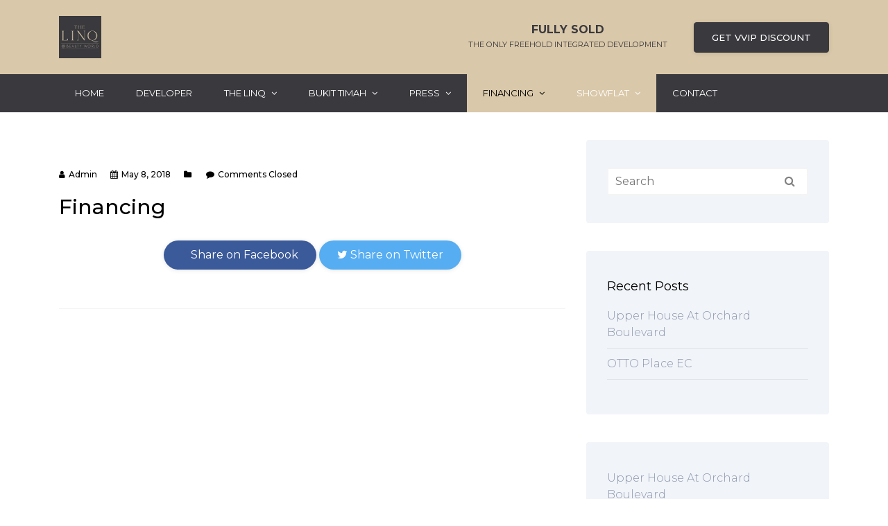

--- FILE ---
content_type: text/html; charset=UTF-8
request_url: https://www.thelinq-bbr.com.sg/financing/
body_size: 18079
content:
<!DOCTYPE html>
<html lang="en-US" class="no-js">
<head><style>img.lazy{min-height:1px}</style><link href="https://www.thelinq-bbr.com.sg/wp-content/plugins/w3-total-cache/pub/js/lazyload.min.js" as="script">
	<meta charset="UTF-8">
	<meta http-equiv="X-UA-Compatible" content="IE=edge">
	<meta name="viewport" content="width=device-width, initial-scale=1">
    <meta name="format-detection" content="telephone=no">
	<link rel="profile" href="http://gmpg.org/xfn/11">
		<script>(function(html){html.className = html.className.replace(/\bno-js\b/,'js')})(document.documentElement);</script>
<title>Financing &#8211; The Linq @ Beauty World</title>
<style>
#wpadminbar #wp-admin-bar-wccp_free_top_button .ab-icon:before {
	content: "\f160";
	color: #02CA02;
	top: 3px;
}
#wpadminbar #wp-admin-bar-wccp_free_top_button .ab-icon {
	transform: rotate(45deg);
}
</style>
                        <script>
                            /* You can add more configuration options to webfontloader by previously defining the WebFontConfig with your options */
                            if ( typeof WebFontConfig === "undefined" ) {
                                WebFontConfig = new Object();
                            }
                            WebFontConfig['google'] = {families: ['Montserrat:400,600']};

                            (function() {
                                var wf = document.createElement( 'script' );
                                wf.src = 'https://ajax.googleapis.com/ajax/libs/webfont/1.5.3/webfont.js';
                                wf.type = 'text/javascript';
                                wf.async = 'true';
                                var s = document.getElementsByTagName( 'script' )[0];
                                s.parentNode.insertBefore( wf, s );
                            })();
                        </script>
                        <link rel='dns-prefetch' href='//cdn.jsdelivr.net' />
<link rel='dns-prefetch' href='//fonts.googleapis.com' />
<link rel='dns-prefetch' href='//s.w.org' />
<link rel="alternate" type="application/rss+xml" title="The Linq @ Beauty World &raquo; Feed" href="https://www.thelinq-bbr.com.sg/feed/" />
		<script type="text/javascript">
			window._wpemojiSettings = {"baseUrl":"https:\/\/s.w.org\/images\/core\/emoji\/12.0.0-1\/72x72\/","ext":".png","svgUrl":"https:\/\/s.w.org\/images\/core\/emoji\/12.0.0-1\/svg\/","svgExt":".svg","source":{"concatemoji":"https:\/\/www.thelinq-bbr.com.sg\/wp-includes\/js\/wp-emoji-release.min.js?ver=5.4.18"}};
			/*! This file is auto-generated */
			!function(e,a,t){var n,r,o,i=a.createElement("canvas"),p=i.getContext&&i.getContext("2d");function s(e,t){var a=String.fromCharCode;p.clearRect(0,0,i.width,i.height),p.fillText(a.apply(this,e),0,0);e=i.toDataURL();return p.clearRect(0,0,i.width,i.height),p.fillText(a.apply(this,t),0,0),e===i.toDataURL()}function c(e){var t=a.createElement("script");t.src=e,t.defer=t.type="text/javascript",a.getElementsByTagName("head")[0].appendChild(t)}for(o=Array("flag","emoji"),t.supports={everything:!0,everythingExceptFlag:!0},r=0;r<o.length;r++)t.supports[o[r]]=function(e){if(!p||!p.fillText)return!1;switch(p.textBaseline="top",p.font="600 32px Arial",e){case"flag":return s([127987,65039,8205,9895,65039],[127987,65039,8203,9895,65039])?!1:!s([55356,56826,55356,56819],[55356,56826,8203,55356,56819])&&!s([55356,57332,56128,56423,56128,56418,56128,56421,56128,56430,56128,56423,56128,56447],[55356,57332,8203,56128,56423,8203,56128,56418,8203,56128,56421,8203,56128,56430,8203,56128,56423,8203,56128,56447]);case"emoji":return!s([55357,56424,55356,57342,8205,55358,56605,8205,55357,56424,55356,57340],[55357,56424,55356,57342,8203,55358,56605,8203,55357,56424,55356,57340])}return!1}(o[r]),t.supports.everything=t.supports.everything&&t.supports[o[r]],"flag"!==o[r]&&(t.supports.everythingExceptFlag=t.supports.everythingExceptFlag&&t.supports[o[r]]);t.supports.everythingExceptFlag=t.supports.everythingExceptFlag&&!t.supports.flag,t.DOMReady=!1,t.readyCallback=function(){t.DOMReady=!0},t.supports.everything||(n=function(){t.readyCallback()},a.addEventListener?(a.addEventListener("DOMContentLoaded",n,!1),e.addEventListener("load",n,!1)):(e.attachEvent("onload",n),a.attachEvent("onreadystatechange",function(){"complete"===a.readyState&&t.readyCallback()})),(n=t.source||{}).concatemoji?c(n.concatemoji):n.wpemoji&&n.twemoji&&(c(n.twemoji),c(n.wpemoji)))}(window,document,window._wpemojiSettings);
		</script>
		<style type="text/css">
img.wp-smiley,
img.emoji {
	display: inline !important;
	border: none !important;
	box-shadow: none !important;
	height: 1em !important;
	width: 1em !important;
	margin: 0 .07em !important;
	vertical-align: -0.1em !important;
	background: none !important;
	padding: 0 !important;
}
</style>
	<link rel="stylesheet" href="https://www.thelinq-bbr.com.sg/wp-content/cache/minify/dc6fb.css" media="all" />




















<link rel='stylesheet' id='sd_theme_fonts-css'  href='https://fonts.googleapis.com/css?family=Montserrat:300,400,500,700&#038;subset' type='text/css' media='all' />
<link rel="stylesheet" href="https://www.thelinq-bbr.com.sg/wp-content/cache/minify/c2850.css" media="all" />


<script  src="https://www.thelinq-bbr.com.sg/wp-content/cache/minify/df983.js"></script>


<!--[if lt IE 9]>
<script type='text/javascript' src='https://www.thelinq-bbr.com.sg/wp-content/themes/wrapkit/framework/js/html5shiv.js?ver=3.7.3'></script>
<![endif]-->
<!--[if lt IE 9]>
<script type='text/javascript' src='https://www.thelinq-bbr.com.sg/wp-content/themes/wrapkit/framework/js/respond.min.js?ver=1.4.2'></script>
<![endif]-->
<link rel='https://api.w.org/' href='https://www.thelinq-bbr.com.sg/wp-json/' />
<link rel="EditURI" type="application/rsd+xml" title="RSD" href="https://www.thelinq-bbr.com.sg/xmlrpc.php?rsd" />
<link rel="wlwmanifest" type="application/wlwmanifest+xml" href="https://www.thelinq-bbr.com.sg/wp-includes/wlwmanifest.xml" /> 
<meta name="generator" content="WordPress 5.4.18" />
<link rel="canonical" href="https://www.thelinq-bbr.com.sg/financing/" />
<link rel='shortlink' href='https://www.thelinq-bbr.com.sg/?p=369' />
<link rel="alternate" type="application/json+oembed" href="https://www.thelinq-bbr.com.sg/wp-json/oembed/1.0/embed?url=https%3A%2F%2Fwww.thelinq-bbr.com.sg%2Ffinancing%2F" />
<link rel="alternate" type="text/xml+oembed" href="https://www.thelinq-bbr.com.sg/wp-json/oembed/1.0/embed?url=https%3A%2F%2Fwww.thelinq-bbr.com.sg%2Ffinancing%2F&#038;format=xml" />
<meta name="google-site-verification" content="j0GqK_ZvGObkNr0UMGnd_aSsR0xSKrk881AXccFcAL4" />
<!-- Global site tag (gtag.js) - Google Analytics -->
<script async src="https://www.googletagmanager.com/gtag/js?id=UA-148605647-5"></script>
<script>
  window.dataLayer = window.dataLayer || [];
  function gtag(){dataLayer.push(arguments);}
  gtag('js', new Date());

  gtag('config', 'UA-148605647-5');
</script>

<meta name="google-site-verification" content="wlaMkNLXHlCTo-51vDLEl3zApnUy2Zm9VSOehGOHRgo" />

<script id="wpcp_disable_selection" type="text/javascript">
var image_save_msg='You are not allowed to save images!';
	var no_menu_msg='Context Menu disabled!';
	var smessage = "Content is protected !!";

function disableEnterKey(e)
{
	var elemtype = e.target.tagName;
	
	elemtype = elemtype.toUpperCase();
	
	if (elemtype == "TEXT" || elemtype == "TEXTAREA" || elemtype == "INPUT" || elemtype == "PASSWORD" || elemtype == "SELECT" || elemtype == "OPTION" || elemtype == "EMBED")
	{
		elemtype = 'TEXT';
	}
	
	if (e.ctrlKey){
     var key;
     if(window.event)
          key = window.event.keyCode;     //IE
     else
          key = e.which;     //firefox (97)
    //if (key != 17) alert(key);
     if (elemtype!= 'TEXT' && (key == 97 || key == 65 || key == 67 || key == 99 || key == 88 || key == 120 || key == 26 || key == 85  || key == 86 || key == 83 || key == 43 || key == 73))
     {
		if(wccp_free_iscontenteditable(e)) return true;
		show_wpcp_message('You are not allowed to copy content or view source');
		return false;
     }else
     	return true;
     }
}


/*For contenteditable tags*/
function wccp_free_iscontenteditable(e)
{
	var e = e || window.event; // also there is no e.target property in IE. instead IE uses window.event.srcElement
  	
	var target = e.target || e.srcElement;

	var elemtype = e.target.nodeName;
	
	elemtype = elemtype.toUpperCase();
	
	var iscontenteditable = "false";
		
	if(typeof target.getAttribute!="undefined" ) iscontenteditable = target.getAttribute("contenteditable"); // Return true or false as string
	
	var iscontenteditable2 = false;
	
	if(typeof target.isContentEditable!="undefined" ) iscontenteditable2 = target.isContentEditable; // Return true or false as boolean

	if(target.parentElement.isContentEditable) iscontenteditable2 = true;
	
	if (iscontenteditable == "true" || iscontenteditable2 == true)
	{
		if(typeof target.style!="undefined" ) target.style.cursor = "text";
		
		return true;
	}
}

////////////////////////////////////
function disable_copy(e)
{	
	var e = e || window.event; // also there is no e.target property in IE. instead IE uses window.event.srcElement
	
	var elemtype = e.target.tagName;
	
	elemtype = elemtype.toUpperCase();
	
	if (elemtype == "TEXT" || elemtype == "TEXTAREA" || elemtype == "INPUT" || elemtype == "PASSWORD" || elemtype == "SELECT" || elemtype == "OPTION" || elemtype == "EMBED")
	{
		elemtype = 'TEXT';
	}
	
	if(wccp_free_iscontenteditable(e)) return true;
	
	var isSafari = /Safari/.test(navigator.userAgent) && /Apple Computer/.test(navigator.vendor);
	
	var checker_IMG = '';
	if (elemtype == "IMG" && checker_IMG == 'checked' && e.detail >= 2) {show_wpcp_message(alertMsg_IMG);return false;}
	if (elemtype != "TEXT")
	{
		if (smessage !== "" && e.detail == 2)
			show_wpcp_message(smessage);
		
		if (isSafari)
			return true;
		else
			return false;
	}	
}

//////////////////////////////////////////
function disable_copy_ie()
{
	var e = e || window.event;
	var elemtype = window.event.srcElement.nodeName;
	elemtype = elemtype.toUpperCase();
	if(wccp_free_iscontenteditable(e)) return true;
	if (elemtype == "IMG") {show_wpcp_message(alertMsg_IMG);return false;}
	if (elemtype != "TEXT" && elemtype != "TEXTAREA" && elemtype != "INPUT" && elemtype != "PASSWORD" && elemtype != "SELECT" && elemtype != "OPTION" && elemtype != "EMBED")
	{
		return false;
	}
}	
function reEnable()
{
	return true;
}
document.onkeydown = disableEnterKey;
document.onselectstart = disable_copy_ie;
if(navigator.userAgent.indexOf('MSIE')==-1)
{
	document.onmousedown = disable_copy;
	document.onclick = reEnable;
}
function disableSelection(target)
{
    //For IE This code will work
    if (typeof target.onselectstart!="undefined")
    target.onselectstart = disable_copy_ie;
    
    //For Firefox This code will work
    else if (typeof target.style.MozUserSelect!="undefined")
    {target.style.MozUserSelect="none";}
    
    //All other  (ie: Opera) This code will work
    else
    target.onmousedown=function(){return false}
    target.style.cursor = "default";
}
//Calling the JS function directly just after body load
window.onload = function(){disableSelection(document.body);};

//////////////////special for safari Start////////////////
var onlongtouch;
var timer;
var touchduration = 1000; //length of time we want the user to touch before we do something

var elemtype = "";
function touchstart(e) {
	var e = e || window.event;
  // also there is no e.target property in IE.
  // instead IE uses window.event.srcElement
  	var target = e.target || e.srcElement;
	
	elemtype = window.event.srcElement.nodeName;
	
	elemtype = elemtype.toUpperCase();
	
	if(!wccp_pro_is_passive()) e.preventDefault();
	if (!timer) {
		timer = setTimeout(onlongtouch, touchduration);
	}
}

function touchend() {
    //stops short touches from firing the event
    if (timer) {
        clearTimeout(timer);
        timer = null;
    }
	onlongtouch();
}

onlongtouch = function(e) { //this will clear the current selection if anything selected
	
	if (elemtype != "TEXT" && elemtype != "TEXTAREA" && elemtype != "INPUT" && elemtype != "PASSWORD" && elemtype != "SELECT" && elemtype != "EMBED" && elemtype != "OPTION")	
	{
		if (window.getSelection) {
			if (window.getSelection().empty) {  // Chrome
			window.getSelection().empty();
			} else if (window.getSelection().removeAllRanges) {  // Firefox
			window.getSelection().removeAllRanges();
			}
		} else if (document.selection) {  // IE?
			document.selection.empty();
		}
		return false;
	}
};

document.addEventListener("DOMContentLoaded", function(event) { 
    window.addEventListener("touchstart", touchstart, false);
    window.addEventListener("touchend", touchend, false);
});

function wccp_pro_is_passive() {

  var cold = false,
  hike = function() {};

  try {
	  const object1 = {};
  var aid = Object.defineProperty(object1, 'passive', {
  get() {cold = true}
  });
  window.addEventListener('test', hike, aid);
  window.removeEventListener('test', hike, aid);
  } catch (e) {}

  return cold;
}
/*special for safari End*/
</script>
<script id="wpcp_disable_Right_Click" type="text/javascript">
document.ondragstart = function() { return false;}
	function nocontext(e) {
	   return false;
	}
	document.oncontextmenu = nocontext;
</script>
<style>
.unselectable
{
-moz-user-select:none;
-webkit-user-select:none;
cursor: default;
}
html
{
-webkit-touch-callout: none;
-webkit-user-select: none;
-khtml-user-select: none;
-moz-user-select: none;
-ms-user-select: none;
user-select: none;
-webkit-tap-highlight-color: rgba(0,0,0,0);
}
</style>
<script id="wpcp_css_disable_selection" type="text/javascript">
var e = document.getElementsByTagName('body')[0];
if(e)
{
	e.setAttribute('unselectable',"on");
}
</script>
<meta name="generator" content="Powered by WPBakery Page Builder - drag and drop page builder for WordPress."/>
<!--[if lte IE 9]><link rel="stylesheet" type="text/css" href="https://www.thelinq-bbr.com.sg/wp-content/plugins/js_composer/assets/css/vc_lte_ie9.min.css" media="screen"><![endif]--><style type="text/css">.broken_link, a.broken_link {
	text-decoration: line-through;
}</style><link rel="icon" href="https://www.thelinq-bbr.com.sg/wp-content/uploads/2020/06/cropped-The-Linq-At-Beauty-World-Official-Logo-32x32.jpg" sizes="32x32" />
<link rel="icon" href="https://www.thelinq-bbr.com.sg/wp-content/uploads/2020/06/cropped-The-Linq-At-Beauty-World-Official-Logo-192x192.jpg" sizes="192x192" />
<link rel="apple-touch-icon" href="https://www.thelinq-bbr.com.sg/wp-content/uploads/2020/06/cropped-The-Linq-At-Beauty-World-Official-Logo-180x180.jpg" />
<meta name="msapplication-TileImage" content="https://www.thelinq-bbr.com.sg/wp-content/uploads/2020/06/cropped-The-Linq-At-Beauty-World-Official-Logo-270x270.jpg" />
			<style type="text/css" id="wp-custom-css">
			header#sd-header img {
   
    max-height: 61px !important;
    width: auto;
}
.wpb_wrapper img.alignnone.myImage {
    max-width: 100%;
}
.fontnew{
	text-rendering:optimizeLegibility !important;

}

.nav-link{
	padding:18px 23px !important;
}
.donate-btn{
	margin-top:17px;
}
.bottomGap h6{
	margin-bottom:0 !important;
}
.showFlat a.nav-link{
	background: #d9c8a9 ;
    color: #fff !important;
}

.h14-navbar .navbar .navbar-nav  .nav-item:hover .nav-link, .h14-navbar .navbar .navbar-nav .nav-item.active .nav-link{
	background:#d9c8a9  !important; 
}
.h14-navbar .navbar .dropdown-menu .dropdown-item:hover{
	background:#f2f2f2;
}
.sd-footer-widget-title{
	padding-bottom:15px;
}
.sd-copy-txt {
    color: #b3b2b2;
    text-align: center;
    width: 100%;
	 display:inline-block;
}
.contactForm  label{
	width:100%; 
	line-height:1 !important;
	font-weight:500 !important;
	font-size:15px !important;
	margin-top: 0px !important;
}
.contactForm  input, .chosen-single, .contactForm  textarea, .login_form1 input, .login_form input{
	border-radius:0;
	border:1px solid #cccccc !important;
	padding:8px;
	background:#fff !important;
}
.login_form input{
	width:100%;
		margin-bottom:10px;
}
.contactForm  input[type="submit"], .contactForm  input[type="button"], .login_form1 input[type="submit"], .login_form input[type="submit"]{
	  background: #3a393e  !important;
    border: 1px solid #3a393e !important;
	color:#fff;
	width:100%;
}
.login_form input[type="submit"]{

}
.contactForm  input[type="submit"]:hover, .contactForm  input[type="button"]:hover{
	background: #d9c8a9  !important;
	color:#3a393e;
}
.bookappForm input[type="submit"], .bookappForm input[type="button"]{
	width:auto !important;
}
#gform_wrapper_2{
	margin:0;
}
.downloader label{
	display:none;
}
.headerRight a{
    color: #7f7f7f;
    text-transform: uppercase;
    font-size: 14px;
    font-weight:600;
    
}
.headerRight b{
    font-size: 13px;
    color: #7f7f7f;
}
.projectDetails table thead tr th{
    color:#7f7f7f;
    font-weight:500;
}
.projectDetails table tbody tr td ul{
    padding-left:30px;
}
.projectDetails table tbody tr td ul li{
    padding:5px 0px;
}
.projectDetails table thead {
    background: #3a393e;
}
.location a{
	display:inline-block;
	padding:10px;
	width:100%;
	box-sizing:border-box;
}
.location a{
	 border: 1PX SOLID #3a393e;
}
.location a:hover{
	  background: #d9c8a9;
    color: #3a393e!important;
    border: 1PX SOLID #3a393e;
}

#gform_confirmation_message_3
{
   background: #d5eef5 !important;
    border: 1px solid #1d3992 !important;
}
.abc .gfield_label{
	display:none !important;
}
.customGravity{
	width:48%;
	display:inline-block;
	margin-right:10px;
	margin-top:0 !important;
}
.customGravity input, .customGravity select  {
	width:100% !important;
}
.customGravity .chosen-single, .fullInput .chosen-single{
	padding: 1px 5px !important;
	height:auto !important;
}
.customGravity .chosen-single div b, .fullInput .chosen-single div b{
	background-position:0 5px !important;
}
.fullInput select, .fullInput textarea{
	width:97.5% !important;
}
.fullInput textarea{
	height:50px !important;
}
#gform_wrapper_2 input[type="submit"]{
	width:100%;
}
#gform_wrapper_2 .gform_footer{
	padding-top:0px !important;
	margin-top:0 !important;
}
/*---registration page--*/
.login_form_box{
	width:50%;
	margin:auto;
}
.login_form1 input{
	padding:5px;
	margin-bottom:20px;
	width:100%;
}
.login_form1 input[type="submit"]{
	font-size: 16px;
	padding:8px;
	cursor:pointer;
}
/*--sitemap--*/
.siteMap ul{
	padding-left:35px;
}
.fLink p{
	margin-bottom:10px;
}
.fLink p:last-child{
	margin-bottom:0;
}
.eBro label{
	display:none;
}
.customFooter ul{
	margin-top:0;
}
.rev-btn{
	border-width:1px 1px 1px 1px !important;
}
/*--pdf plugin setting--*/
.pdfemb-viewer{
	margin:auto !important;
}
.pdfemb-poweredby{
	display:none !important;
}
/*--gallery----*/
.customGallery 
.gallery-icon{
    height: 190px;
    width: 100%;
	margin-bottom:10px;
}
.customGallery 
.gallery-icon a{
		display:inline-block;
	width:100%;
	height:100%;
}
.customGallery .gallery-item img{
	height:100%;
}

table{
	width:100%; 
}
#media_image-3 a img{
	height:81px !important;
}
div.ppt{
	    display: none !important;
}
/*---media queries--*/
@media (max-width: 1024px){
	.nav-link{
		padding:18px 15px !important;
	}
	body{
		font-size:14px;
	}

}
@media (max-width: 786px) {
	.dropdown-item{
	    white-space: inherit;
	}
	.hidden-lg-up{
		padding:20px !important;
	}
	.video-mobile iframe{
		width:100%;
	}
	.video-mobile h2{
		font-size:18px;
		margin-bottom:10px;
	}
	.gallery-image img{
	width:100%;
	height:100%;
}
		.ginput_container input, .ginput_container select {
		width:100% !important;
	}
	.chosen-container-single{
		width:100% !important;
	}
	.villeHead h1{
		font-size:22px;
	}
	.bayHead h2{
		font-size:22px;
	}
	.appointBox {
		margin-top:40px;
	}
	.appointBtn{
		margin-top:10px
	}
	#customSep{
		 padding-top: 25px !important;
	}
	.footer3 {
		    padding-top: 0px;
	}
	#mainAppoint {
		padding-top:0 !important;
	}
	.siteInfo{
		margin-top:20px;
	}
	.customFooter img{
		margin-bottom:10px;
	}
	.customFooter h6{
		margin:25px 0 0 0 !important;
	}
	.mobileLogo{
	text-align: center;
    width: 100%;
    margin-bottom: 10px;
}
		header#sd-header img{
	   /* width: 100% !important;*/
			max-height: 100% !important;
}
	.vc_tta-panel.vc_active .vc_tta-panel-title a{
		background:url("/wp-content/themes/wrapkit_child/images/arrow-up.png ") no-repeat 300px center !important;
  }
		.vc_tta-panel .vc_tta-panel-title a{
		background:url("/wp-content/themes/wrapkit_child/images/arrow-up.png ") no-repeat 300px center !important;
  }
	.hideDevice{
		display:none;
	}
	.customGravity{
		width:100% !important;
	}

}
	@media only screen and (max-width: 800px) and (min-width: 200px)
	{
		#fbuilder .fields.column4{
			width:100% !important
		}
		.calc_error1{
			width: 100% !important;
    float: left;
		}
		.calc_error2{
			width: auto !important;
    margin: 10px !important;
			float: left;
		}
		.calc_error3{
			width: auto !important;
			margin: 10px 0 !important;
			float: left;
		}
	}
/*---*/

.table td, .table th {
    padding: .75rem !important;
}

.videoFrame{
	width:100%;
}

.sd-social-icons-widget .link{
	font-size:18px;
	opacity:0.9;
}
.fa.fa-envelope-o{
	color:#000;
}
.fa.fa-facebook{
	color:#3C5A99
}
.fa.fa-google-plus{
	color:#D95032;
}
.fa.fa-youtube-play{
	color:#E21A20
}
.fa.fa-instagram{
	color:#FFA500;
}
/*---Calculator Style---*/
.cp_cff_letter{
	    background: #E4E4E4 !important;
}
/*--Calc Heading--*/
 #fbuilder h1 {
    color: #204a70 !Important;
}
/*--Calc Text--*/
#fbuilder{
	text-shadow:0 0 !important;
	color:#8d97ad !important;
}
/*--Calc Button--*/
.calculate-button, .fields.column2 input[type="reset"], #calculator_pass_check{
	  background: #204a70 !important;
		border: 1px solid #204a70;
    color: #fff;    
}
.sd-copy-txt a{
	color:#b3b2b2
}
/*--maintenance moded--*/
.contactForm  input[type="text"]{
	padding:2px 4px !important;
}
.gform_wrapper ul li.gfield{
	margin-top:0 !important;
}
body .gform_wrapper .top_label div.ginput_container{
	margin-top:0 !important;
}
.gform_wrapper ul.gfield_checkbox, .gfield_checkbox li input[type=checkbox]{
	margin:0 !important;
}
.customExtra{
	width:97.5% !important;
}
#gform_wrapper_2 input[type="submit"] {
    width: 95%;
}		</style>
		<style type="text/css" title="dynamic-css" class="options-output">.sd-header1 .btn-outline-success, .sd-header2 .btn, .h4-nav-bar .donate-btn a, .sd-header6 .btn-secondary, .sd-header7 .con-btn .btn, .sd-header12 .btn, .sd-header13 .btn, .h14-info-bar .donate-btn a, .h15-navbar .navbar .navbar-nav .search .nav-link, .h17nav-bar .btn, .sd-header17 .header17 .h17-main-nav .nav-menu .sd-h17-btn a, .sd-header17 .header17 .h17-main-nav .nav-menu .sd-h17-btn:hover a{border-top:1px solid #3a393e;border-bottom:1px solid #3a393e;border-left:1px solid #3a393e;border-right:1px solid #3a393e;}.sd-header1 .btn-outline-success, .sd-header2 .btn, .h4-nav-bar .donate-btn a, .sd-header6 .btn-secondary, .sd-header7 .con-btn .btn, .sd-header12 .btn, .sd-header13 .btn, .h14-info-bar .donate-btn a, .h15-navbar .navbar .navbar-nav .search .nav-link, .h16-navbar .navbar .navbar-nav .search .nav-link, #sd-header .h17nav-bar .btn, .sd-header17 .header17 .h17-main-nav .nav-menu .sd-h17-btn a, .sd-header17 .header17 .h17-main-nav .nav-menu .sd-h17-btn:hover a{color:#ffffff;}.sd-header1 .btn-outline-success:hover, .sd-header2 .btn:hover, .h4-nav-bar .donate-btn a:hover, .sd-header6 .btn-secondary:hover, .sd-header7 .con-btn .btn:hover, .sd-header12 .btn:hover, .sd-header13 .btn:hover, .h14-info-bar .donate-btn a:hover, .h15-navbar .navbar .navbar-nav .search .nav-link:hover, .h16-navbar .navbar .navbar-nav .search .nav-link:hover, #sd-header .h17nav-bar .btn:hover, .sd-header17 .header17 .h17-main-nav .nav-menu .sd-h17-btn a:hover, .sd-header17 .header17 .h17-main-nav .nav-menu .sd-h17-btn:hover a:hover{color:#3a393e;}</style><noscript><style type="text/css"> .wpb_animate_when_almost_visible { opacity: 1; }</style></noscript></head>
<body class="page-template-default page page-id-369 wp-custom-logo unselectable  wpb-js-composer js-comp-ver-5.4.7 vc_responsive">


<div class="preloader">
	<div class="loader">
		<div class="loader__figure"></div>
	</div>
</div>

	<header id="sd-header" class="clearfix   ">
		
		<div class="sd-header14">
	<div class="header14 po-relative">
		
		<div class="h14-infobar">
			<div class="container sd-header-content">
				<nav class="navbar navbar-expand-lg h14-info-bar">
                    <div class="mobileLogo">	<a href="https://www.thelinq-bbr.com.sg/" class="navbar-brand sd-logo" rel="home"><img width="150" height="150" src="data:image/svg+xml,%3Csvg%20xmlns='http://www.w3.org/2000/svg'%20viewBox='0%200%20150%20150'%3E%3C/svg%3E" data-src="https://www.thelinq-bbr.com.sg/wp-content/uploads/2020/06/The-Linq-At-Beauty-World-Official-Logo-150x150-1.jpg" class="custom-logo lazy" alt="The-Linq-At-Beauty-World-Official-Logo-150x150" data-srcset="https://www.thelinq-bbr.com.sg/wp-content/uploads/2020/06/The-Linq-At-Beauty-World-Official-Logo-150x150-1.jpg 150w, https://www.thelinq-bbr.com.sg/wp-content/uploads/2020/06/The-Linq-At-Beauty-World-Official-Logo-150x150-1-60x60.jpg 60w" data-sizes="(max-width: 150px) 100vw, 150px" /></a>	</div>
										<button class="navbar-toggler d-none" type="button" data-toggle="collapse" data-target="#h14-info" aria-controls="h14-info" aria-expanded="false" aria-label="Toggle navigation">
						<span class="sl-icon-options-vertical"></span> 
					</button>
					<div class="collapse navbar-collapse show" id="h14-info">
						<ul class="navbar-nav ml-auto text-uppercase">
																						<li class="nav-item hideDevice">
									<a class="nav-link">
										<!--<div class="display-6 m-r-10"><i class="icon-Phone-2"></i></div>-->
										<center class="bottomGap">
                                            <h6 class="font-bold">FULLY SOLD</h6>
											<small>THE ONLY FREEHOLD INTEGRATED DEVELOPMENT</small></center>
									</a>
								</li>
														<!--<li class="headerRight text-center">
							   <a href="">Show flat open</a><br>
                               <b>10:00 am - 7:00 pm</b>
							</li>-->
															<li class="nav-item donate-btn"><a href="http://thelinq-bbr.com.sg/view-showflat/" class="btn btn-outline-info" >Get VVIP Discount</a></li>
													</ul>
					</div>
									</nav>
			</div>
		</div>

		<div class="h14-navbar">
			<div class="container">
				<nav class="navbar navbar-expand-lg h14-nav">
					<a class="hidden-lg-up"></a>
					<button class="navbar-toggler" type="button" data-toggle="collapse" data-target="#header14" aria-expanded="false" aria-label="Toggle navigation">
						<span class="ti-menu"></span>
					</button>
					<div class="collapse navbar-collapse" id="header14">
						<div class="hover-dropdown">
								<ul id="main-header-menu" class="navbar-nav ml-auto"><li id="menu-item-372" class="menu-item menu-item-type-custom menu-item-object-custom   nav-item"><a title="Home" class="nav-link" href="http://thelinq-bbr.com.sg">Home</a></li>
<li id="menu-item-2362" class="menu-item menu-item-type-post_type menu-item-object-page   nav-item"><a title="Developer" class="nav-link" href="https://www.thelinq-bbr.com.sg/developer/">Developer</a></li>
<li id="menu-item-3688" class="menu-item menu-item-type-post_type menu-item-object-page menu-item-has-children   nav-item dropdown"><a title="The Linq" class="nav-link dropdown-toggle" href="#" data-toggle="dropdown" aria-haspopup="true">The Linq <i class="fa fa-angle-down m-l-5"></i></a>
<ul role="menu" class="b-none dropdown-menu font-14 animated fadeIn">
	<li id="menu-item-520" class="menu-item menu-item-type-post_type menu-item-object-page  "><a title="Project Details" href="https://www.thelinq-bbr.com.sg/project-details/" class="dropdown-item">Project Details</a></li>
	<li id="menu-item-2990" class="menu-item menu-item-type-post_type menu-item-object-page  "><a title="Location Map" href="https://www.thelinq-bbr.com.sg/location-map/" class="dropdown-item">Location Map</a></li>
	<li id="menu-item-2984" class="menu-item menu-item-type-post_type menu-item-object-page  "><a title="Site Plan" href="https://www.thelinq-bbr.com.sg/site-plan/" class="dropdown-item">Site Plan</a></li>
	<li id="menu-item-539" class="menu-item menu-item-type-post_type menu-item-object-page  "><a title="Floor Plan" href="https://www.thelinq-bbr.com.sg/floor-plan/" class="dropdown-item">Floor Plan</a></li>
	<li id="menu-item-3960" class="menu-item menu-item-type-post_type menu-item-object-page  "><a title="The Linq Sales Gallery Virtual Tour" href="https://www.thelinq-bbr.com.sg/the-linq-sales-gallery-virtual-tour/" class="dropdown-item">The Linq Sales Gallery Virtual Tour</a></li>
	<li id="menu-item-3967" class="menu-item menu-item-type-post_type menu-item-object-page  "><a title="The Linq 3 Bedroom Virtual Tour" href="https://www.thelinq-bbr.com.sg/the-linq-3-bedroom-virtual-tour/" class="dropdown-item">The Linq 3 Bedroom Virtual Tour</a></li>
	<li id="menu-item-3973" class="menu-item menu-item-type-post_type menu-item-object-page  "><a title="The Linq 4 Bedroom Virtual Tour" href="https://www.thelinq-bbr.com.sg/the-linq-4-bedroom-virtual-tour/" class="dropdown-item">The Linq 4 Bedroom Virtual Tour</a></li>
	<li id="menu-item-541" class="menu-item menu-item-type-post_type menu-item-object-page  "><a title="Pricing" href="https://www.thelinq-bbr.com.sg/pricing/" class="dropdown-item">Pricing</a></li>
	<li id="menu-item-540" class="menu-item menu-item-type-post_type menu-item-object-page  "><a title="Gallery" href="https://www.thelinq-bbr.com.sg/gallery/" class="dropdown-item">Gallery</a></li>
	<li id="menu-item-3311" class="menu-item menu-item-type-post_type menu-item-object-page  "><a title="Video" href="https://www.thelinq-bbr.com.sg/video/" class="dropdown-item">Video</a></li>
	<li id="menu-item-542" class="menu-item menu-item-type-post_type menu-item-object-page  "><a title="E-Brochure" href="https://www.thelinq-bbr.com.sg/e-brochure/" class="dropdown-item">E-Brochure</a></li>
	<li id="menu-item-2299" class="menu-item menu-item-type-post_type menu-item-object-page  "><a title="Elevation Chart" href="https://www.thelinq-bbr.com.sg/elevation-chart/" class="dropdown-item">Elevation Chart</a></li>
	<li id="menu-item-3403" class="menu-item menu-item-type-post_type menu-item-object-page  "><a title="Balance Units Chart" href="https://www.thelinq-bbr.com.sg/balance-units-chart/" class="dropdown-item">Balance Units Chart</a></li>
</ul>
</li>
<li id="menu-item-3314" class="menu-item menu-item-type-post_type menu-item-object-page menu-item-has-children   nav-item dropdown"><a title="Bukit Timah" class="nav-link dropdown-toggle" href="#" data-toggle="dropdown" aria-haspopup="true">Bukit Timah <i class="fa fa-angle-down m-l-5"></i></a>
<ul role="menu" class="b-none dropdown-menu font-14 animated fadeIn">
	<li id="menu-item-3315" class="menu-item menu-item-type-post_type menu-item-object-page  "><a title="Bukit Timah URA Master Plan" href="https://www.thelinq-bbr.com.sg/bukit-timah-ura-master-plan/" class="dropdown-item">Bukit Timah URA Master Plan</a></li>
	<li id="menu-item-3509" class="menu-item menu-item-type-post_type menu-item-object-page  "><a title="Bukit Timah URA Master Plan (Chinese)" href="https://www.thelinq-bbr.com.sg/bukit-timah-ura-master-plan-chinese/" class="dropdown-item">Bukit Timah URA Master Plan (Chinese)</a></li>
</ul>
</li>
<li id="menu-item-383" class="menu-item menu-item-type-post_type menu-item-object-page menu-item-has-children   nav-item dropdown"><a title="Press" class="nav-link dropdown-toggle" href="#" data-toggle="dropdown" aria-haspopup="true">Press <i class="fa fa-angle-down m-l-5"></i></a>
<ul role="menu" class="b-none dropdown-menu font-14 animated fadeIn">
	<li id="menu-item-3875" class="menu-item menu-item-type-post_type menu-item-object-page  "><a title="New Private Home Sales Rebound In May Despite Virus Curbs" href="https://www.thelinq-bbr.com.sg/new-private-home-sales-rebound-in-may-despite-virus-curbs/" class="dropdown-item">New Private Home Sales Rebound In May Despite Virus Curbs</a></li>
	<li id="menu-item-3747" class="menu-item menu-item-type-post_type menu-item-object-page  "><a title="Six more stations on TEL to open before December" href="https://www.thelinq-bbr.com.sg/six-more-stations-on-tel-to-open-before-december/" class="dropdown-item">Six more stations on TEL to open before December</a></li>
	<li id="menu-item-3738" class="menu-item menu-item-type-post_type menu-item-object-page  "><a title="Makeover Plans For Pasir Panjang Power District" href="https://www.thelinq-bbr.com.sg/makeover-plans-for-pasir-panjang-power-district/" class="dropdown-item">Makeover Plans For Pasir Panjang Power District</a></li>
	<li id="menu-item-3730" class="menu-item menu-item-type-post_type menu-item-object-page  "><a title="3 Thomson-East Coast Line stations open for preview" href="https://www.thelinq-bbr.com.sg/3-thomson-east-coast-line-stations-open-for-preview/" class="dropdown-item">3 Thomson-East Coast Line stations open for preview</a></li>
	<li id="menu-item-3720" class="menu-item menu-item-type-post_type menu-item-object-page  "><a title="2020 building demand likely to stay robust after reaching 5 year high last year" href="https://www.thelinq-bbr.com.sg/2020-building-demand-likely-to-stay-robust-after-reaching-5-year-high-last-year/" class="dropdown-item">2020 building demand likely to stay robust after reaching 5 year high last year</a></li>
	<li id="menu-item-3472" class="menu-item menu-item-type-post_type menu-item-object-page  "><a title="Goh &#038; Goh Building next to Beauty World MRT station sold for S$101.5 million" href="https://www.thelinq-bbr.com.sg/goh-goh-building-next-to-beauty-world-mrt-station-sold-for-s101-5-million/" class="dropdown-item">Goh &#038; Goh Building next to Beauty World MRT station sold for S$101.5 million</a></li>
	<li id="menu-item-3473" class="menu-item menu-item-type-post_type menu-item-object-page  "><a title="Goh &#038; Goh Building up for collective sale" href="https://www.thelinq-bbr.com.sg/goh-goh-building-up-for-collective-sale/" class="dropdown-item">Goh &#038; Goh Building up for collective sale</a></li>
</ul>
</li>
<li id="menu-item-384" class="menu-item menu-item-type-post_type menu-item-object-page current-menu-item page_item page-item-369 current_page_item menu-item-has-children   nav-item dropdown active"><a title="Financing" class="nav-link dropdown-toggle" href="#" data-toggle="dropdown" aria-haspopup="true">Financing <i class="fa fa-angle-down m-l-5"></i></a>
<ul role="menu" class="b-none dropdown-menu font-14 animated fadeIn">
	<li id="menu-item-720" class="menu-item menu-item-type-post_type menu-item-object-page  "><a title="Stamp Duty" href="https://www.thelinq-bbr.com.sg/stamp-duty/" class="dropdown-item">Stamp Duty</a></li>
	<li id="menu-item-3293" class="menu-item menu-item-type-post_type menu-item-object-page  "><a title="Purchase Timeline" href="https://www.thelinq-bbr.com.sg/purchase-timeline/" class="dropdown-item">Purchase Timeline</a></li>
	<li id="menu-item-721" class="menu-item menu-item-type-post_type menu-item-object-page  "><a title="Payment Scheme" href="https://www.thelinq-bbr.com.sg/payment-scheme/" class="dropdown-item">Payment Scheme</a></li>
	<li id="menu-item-722" class="menu-item menu-item-type-post_type menu-item-object-page  "><a title="Housing Loan Information" href="https://www.thelinq-bbr.com.sg/housing-loan-information/" class="dropdown-item">Housing Loan Information</a></li>
	<li id="menu-item-1186" class="menu-item menu-item-type-custom menu-item-object-custom  "><a title="--------------------- Calculators ---------------------" href="#" class="dropdown-item">&#8212;&#8212;&#8212;&#8212;&#8212;&#8212;&#8212; Calculators &#8212;&#8212;&#8212;&#8212;&#8212;&#8212;&#8212;</a></li>
	<li id="menu-item-728" class="menu-item menu-item-type-post_type menu-item-object-page  "><a title="Maximum Loan Eligibility Calculator (TDSR)" href="https://www.thelinq-bbr.com.sg/maximum-loan-eligibility-calculator-tdsr/" class="dropdown-item">Maximum Loan Eligibility Calculator (TDSR)</a></li>
	<li id="menu-item-725" class="menu-item menu-item-type-post_type menu-item-object-page  "><a title="Progressive Payment Calculator" href="https://www.thelinq-bbr.com.sg/progressive-payment-calculator/" class="dropdown-item">Progressive Payment Calculator</a></li>
	<li id="menu-item-726" class="menu-item menu-item-type-post_type menu-item-object-page  "><a title="Rental Yield Calculator" href="https://www.thelinq-bbr.com.sg/rental-yield-calculator/" class="dropdown-item">Rental Yield Calculator</a></li>
</ul>
</li>
<li id="menu-item-385" class="showFlat menu-item menu-item-type-post_type menu-item-object-page menu-item-has-children   nav-item dropdown"><a title="ShowFlat" class="nav-link dropdown-toggle" href="#" data-toggle="dropdown" aria-haspopup="true">ShowFlat <i class="fa fa-angle-down m-l-5"></i></a>
<ul role="menu" class="b-none dropdown-menu font-14 animated fadeIn">
	<li id="menu-item-795" class="menu-item menu-item-type-post_type menu-item-object-page  "><a title="Book Appointment (Get Discount)" href="https://www.thelinq-bbr.com.sg/view-showflat/" class="dropdown-item">Book Appointment (Get Discount)</a></li>
	<li id="menu-item-796" class="menu-item menu-item-type-post_type menu-item-object-page  "><a title="Registration Status" href="https://www.thelinq-bbr.com.sg/registration-status/" class="dropdown-item">Registration Status</a></li>
</ul>
</li>
<li id="menu-item-2363" class="menu-item menu-item-type-post_type menu-item-object-page   nav-item"><a title="Contact" class="nav-link" href="https://www.thelinq-bbr.com.sg/contact/">Contact</a></li>
</ul>						</div>
											</div>
				</nav>
			</div>
		</div>
	</div>
</div>
	</header>
	<!-- #sd-header -->
<!--left col-->

<div class="sd-blog-page">
	<div class="container">
		<div class="row"> 
			<div class="col-md-8">
				<div class="sd-left-col">
											
<div class="mini-spacer clearfix">
				
<aside class="sd-entry-meta clearfix">
	<ul class="text-capitalize list-inline font-13 font-medium">
					<li class="sd-meta-author">
				<i class="fa fa-user"></i> admin			</li>
				
					<li class="sd-meta-date">
				<i class="fa fa-calendar"></i> May 8, 2018			</li>
				
					<li class="sd-meta-category">
				<i class="fa fa-folder"></i> 			</li>
				
									
					<li class="sd-meta-comments">
				<i class="fa fa-comment"></i> <span class="comments-link">Comments closed</span>			</li>
			</ul>
</aside>				<h2 class="title font-medium">Financing</h2>
					
					<div class="clearfix"></div>
			<div class="text-center m-t-30">
															<a href="http://www.facebook.com/sharer.php?u=https://www.thelinq-bbr.com.sg/financing/&t=Financing" class="btn bg-facebook btn-rounded" target="_blank">
							<i class="fa fa-facebook"></i>
							Share on Facebook						</a>
																														<a href="http://twitter.com/home?status=Financing: https://www.thelinq-bbr.com.sg/financing/" class="btn bg-twitter btn-rounded" target="_blank">
							<i class="fa fa-twitter"></i>
							Share on Twitter						</a>
												</div>
		</div>
<hr class="op-5" />	
														</div>
				<!-- sd-left-col -->
			</div>
			<!-- col-md-8 -->
			<div class="sd-sidebar col-md-4">
	<aside role="complementary">
		<div id="search-2" class="sd-sidebar-widget sd-sidebar-widgets clearfix widget_search m-b-40">
<div class="sd-search clearfix">
	<form method="get" action="https://www.thelinq-bbr.com.sg//">
		<input class="sd-search-input" name="s" type="text" size="25"  maxlength="128" value="" placeholder="Search" />
		<button class="sd-search-button sd-opacity-trans"><i class="fa fa-search"></i></button>
	</form>
</div></div>		<div id="recent-posts-2" class="sd-sidebar-widget sd-sidebar-widgets clearfix widget_recent_entries m-b-40">		<h5 class="sd-sidebar-widget-title">Recent Posts</h5>		<ul>
											<li>
					<a href="https://www.thelinq-bbr.com.sg/2025/04/05/upper-house-at-orchard-boulevard/">Upper House At Orchard Boulevard</a>
									</li>
											<li>
					<a href="https://www.thelinq-bbr.com.sg/2025/04/03/otto-place-ec/">OTTO Place EC</a>
									</li>
					</ul>
		</div><div id="recent-posts-widget-with-thumbnails-2" class="  sd-sidebar-widget sd-sidebar-widgets clearfix recent-posts-widget-with-thumbnails m-b-40">
<div id="rpwwt-recent-posts-widget-with-thumbnails-2" class="rpwwt-widget">
	<ul>
		<li><a href="https://www.thelinq-bbr.com.sg/2025/04/05/upper-house-at-orchard-boulevard/"><span class="rpwwt-post-title">Upper House At Orchard Boulevard</span></a></li>
		<li><a href="https://www.thelinq-bbr.com.sg/2025/04/03/otto-place-ec/"><span class="rpwwt-post-title">OTTO Place EC</span></a></li>
	</ul>
</div><!-- .rpwwt-widget -->
</div>	</aside>
</div>
<!-- sd-sidebar -->		</div>
		<!-- row -->
	</div>
	<!-- container -->
</div>
<!-- sd-blog-page -->
	<div id="sd-footer">
		
<div class="sd-footer3">
	<div class="footer3 font-14">
				<div class="f3-middle">
			<!-- footer widgets -->
<div class="sd-footer-widgets sd-3-sidebars">
	<div class="container">
		<div class="sd-3-sidebars-content-wrap">
			<div class="row">
									<div class="col-md-4 col-sm-4 col-xs-12 sd-footer-sidebar-1">
						<div class="sd-footer-sidebar-1-content">
							<div id="text-2" class="  sd-footer-sidebar-widget clearfix widget_text"><h6 class="font-medium m-t-20 sd-footer-widget-title">The Linq @ Beauty World</h6>			<div class="textwidget"><p><strong>Developer:</strong> Alika Properties Pte Ltd</p>
<p><strong>Developer License No:</strong> C1370</p>
<p><strong>UEN No:</strong> 201700210K</p>
<p><strong>Mukim Lot:</strong> TBA</p>
<p><strong>Expected TOP:</strong> 6/7/2025</p>
<p><strong>Expected CSC:</strong> Approx. 2025</p>
</div>
		</div>						</div>
						<!-- sd-footer-sidebar-1-content -->
					</div>
					<!-- col-md-4 col-sm-4 col-xs-12 sd-footer-sidebar-1 -->
													<div class="col-md-4 col-sm-4 col-xs-12 sd-footer-sidebar-2 customFooter">
						<div class="sd-footer-sidebar-2-content">
							<div id="custom_html-3" class="widget_text sd-footer-sidebar-widget clearfix widget_custom_html"><h6 class="font-medium m-t-20 sd-footer-widget-title">Proudly Developed By</h6><div class="textwidget custom-html-widget"></div></div><div id="media_image-3" class="  sd-footer-sidebar-widget clearfix widget_media_image"><a href="http://thelinq-bbr.com.sg/developer"><img width="300" height="256" src="data:image/svg+xml,%3Csvg%20xmlns='http://www.w3.org/2000/svg'%20viewBox='0%200%20300%20256'%3E%3C/svg%3E" data-src="https://www.thelinq-bbr.com.sg/wp-content/uploads/2019/10/the-linq-at-beauty-world-developer-bbr-holdings-singapore-300x256.png" class="image wp-image-3579  attachment-medium size-medium lazy" alt="the-linq-at-beauty-world-developer-bbr-holdings-singapore" style="max-width: 100%; height: auto;" data-srcset="https://www.thelinq-bbr.com.sg/wp-content/uploads/2019/10/the-linq-at-beauty-world-developer-bbr-holdings-singapore-300x256.png 300w, https://www.thelinq-bbr.com.sg/wp-content/uploads/2019/10/the-linq-at-beauty-world-developer-bbr-holdings-singapore-150x128.png 150w, https://www.thelinq-bbr.com.sg/wp-content/uploads/2019/10/the-linq-at-beauty-world-developer-bbr-holdings-singapore.png 380w" data-sizes="(max-width: 300px) 100vw, 300px" /></a></div><div id="nav_menu-3" class="sd-footer-sidebar-widget clearfix widget_nav_menu"><h6 class="font-medium m-t-20 sd-footer-widget-title">Site Links</h6><div class="menu-footer-menu-container"><ul id="menu-footer-menu" class="menu"><li id="menu-item-1459" class="menu-item menu-item-type-post_type menu-item-object-page menu-item-home menu-item-1459"><a href="https://www.thelinq-bbr.com.sg/home/">The Linq @ Beauty World</a></li>
<li id="menu-item-1455" class="menu-item menu-item-type-post_type menu-item-object-page menu-item-1455"><a href="https://www.thelinq-bbr.com.sg/developer/">Developer</a></li>
<li id="menu-item-1830" class="menu-item menu-item-type-post_type menu-item-object-page menu-item-1830"><a href="https://www.thelinq-bbr.com.sg/floor-plan/">Floor Plan</a></li>
<li id="menu-item-1463" class="menu-item menu-item-type-post_type menu-item-object-page menu-item-1463"><a href="https://www.thelinq-bbr.com.sg/pricing/">Pricing</a></li>
<li id="menu-item-1710" class="menu-item menu-item-type-custom menu-item-object-custom menu-item-1710"><a href="http://thelinq-bbr.com.sg/view-showflat/">Book Appointment</a></li>
<li id="menu-item-481" class="menu-item menu-item-type-post_type menu-item-object-page menu-item-481"><a href="https://www.thelinq-bbr.com.sg/contact/">Contact Us</a></li>
</ul></div></div>						</div>
						<!-- sd-footer-sidebar-2-content -->
					</div>
					<!-- col-md-4 col-sm-4 col-xs-12 sd-footer-sidebar-2 -->
													<div class="col-md-4 col-sm-4 col-xs-12 sd-footer-sidebar-3 sd-footer-sidebar-last">
						<div class="sd-footer-sidebar-3-content-last">
							<div id="sd_contact_widget-1" class="  sd-footer-sidebar-widget clearfix widget_sd_contact_widget"><h6 class="font-medium m-t-20 sd-footer-widget-title">Contact Us</h6>	
		<div class="sd-contact-widget">
							<div class="d-flex no-block m-b-10 m-t-20">
					<div class="display-7 m-r-20 align-self-top"><i class="icon-Location-2"></i></div>
					<div class="info">
												<p>
							The Linq @ Beauty World						</p>
					</div>
				</div>
			
							<div class="d-flex no-block m-b-10">
					<div class="display-7 m-r-20 align-self-top"><i class="icon-Over-Time"></i></div>
					<div class="info">
						<span class="font-medium db m-t-5">Fr 3/10 10am to 7pm</span>
					</div>
				</div>
			
							<div class="d-flex no-block m-b-10">
					<div class="display-7 m-r-20 align-self-top"><i class="icon-Phone-2"></i></div>
					<div class="info">
						<span class="font-medium db m-t-5"><a href="tel:%2B65%206100-9266">+65 6100-9266</a></span>
					</div>
				</div>
			
							<div class="d-flex no-block m-b-30">
					<div class="display-7 m-r-20 align-self-top"><i class="icon-Mail"></i></div>
					<div class="info">
						<a href="mailto:sa%6c&#101;s&#64;&#116;h&#101;&#108;&#105;%6eq&#45;bb&#114;%2ecom.&#115;g" class="font-medium db  m-t-5">s&#97;&#108;es&#64;th&#101;&#108;in&#113;&#45;&#98;br.&#99;o&#109;&#46;s&#103;</a>
					</div>
				</div>
					</div>
		
	</div><div id="sd_social_icons_widget-3" class="sd-footer-sidebar-widget clearfix widget_sd_social_icons_widget">		<div class="sd-social-icons-widget">
			<div class="">
									<a target="_blank" href="mailto:sales@thelinq-bbr.com.sg" class="link" ><i class="fa fa-envelope-o"></i></a>
																																								 
			</div>
		</div>
	
		
	</div>						</div>
						<!-- sd-footer-sidebar-3-content -->
					</div>
					<!-- col-md-4 col-sm-4 col-xs-12 sd-footer-sidebar-3 -->
							</div>
			<!-- row -->
		</div>
		<!-- sd-3-sidebars-content-wrap -->
	</div>
	<!-- container -->
</div>
<!-- sd-footer-widgets -->		</div>
					<div class="f3-bottom-bar">
				<div class="container">
					<div class="d-flex">
						<span class="fLink sd-copy-txt">
							<a href="http://thelinq-bbr.com.sg/  sitemap/">Sitemap</a> | <a href="http://thelinq-bbr.com.sg/disclaimer/">Disclaimer</a></p>
			<p>Copyright &copy; <script>
  document.write(new Date().getFullYear());
</script> |<a href="http://thelinq-bbr.com.sg/"> The Linq @ Beauty World</a> | <a href="http://thelinq-bbr.com.sg/developer/">BBR Holdings (S) LTD </a> |
				<a href="tel:+6561009266">+65 6100 9266  </a></p>						</span>
											</div>
				</div>
			</div>
			</div>
</div>	</div>

	<a class="bt-top btn btn-circle btn-lg btn-info"><i class="ti-arrow-up"></i></a>


	<div id="wpcp-error-message" class="msgmsg-box-wpcp hideme"><span>error: </span>Content is protected !!</div>
	<script>
	var timeout_result;
	function show_wpcp_message(smessage)
	{
		if (smessage !== "")
			{
			var smessage_text = '<span>Alert: </span>'+smessage;
			document.getElementById("wpcp-error-message").innerHTML = smessage_text;
			document.getElementById("wpcp-error-message").className = "msgmsg-box-wpcp warning-wpcp showme";
			clearTimeout(timeout_result);
			timeout_result = setTimeout(hide_message, 3000);
			}
	}
	function hide_message()
	{
		document.getElementById("wpcp-error-message").className = "msgmsg-box-wpcp warning-wpcp hideme";
	}
	</script>
		<style>
	@media print {
	body * {display: none !important;}
		body:after {
		content: "You are not allowed to print preview this page, Thank you"; }
	}
	</style>
		<style type="text/css">
	#wpcp-error-message {
	    direction: ltr;
	    text-align: center;
	    transition: opacity 900ms ease 0s;
	    z-index: 99999999;
	}
	.hideme {
    	opacity:0;
    	visibility: hidden;
	}
	.showme {
    	opacity:1;
    	visibility: visible;
	}
	.msgmsg-box-wpcp {
		border:1px solid #f5aca6;
		border-radius: 10px;
		color: #555;
		font-family: Tahoma;
		font-size: 11px;
		margin: 10px;
		padding: 10px 36px;
		position: fixed;
		width: 255px;
		top: 50%;
  		left: 50%;
  		margin-top: -10px;
  		margin-left: -130px;
  		-webkit-box-shadow: 0px 0px 34px 2px rgba(242,191,191,1);
		-moz-box-shadow: 0px 0px 34px 2px rgba(242,191,191,1);
		box-shadow: 0px 0px 34px 2px rgba(242,191,191,1);
	}
	.msgmsg-box-wpcp span {
		font-weight:bold;
		text-transform:uppercase;
	}
		.warning-wpcp {
		background:#ffecec url('https://www.thelinq-bbr.com.sg/wp-content/plugins/wp-content-copy-protector/images/warning.png') no-repeat 10px 50%;
	}
    </style>
<!-- Call Now Button 1.5.5 (https://callnowbutton.com) [renderer:modern]-->
<a  href="tel:+6561009266" id="callnowbutton" class="call-now-button  cnb-zoom-100  cnb-zindex-10  cnb-text  cnb-single cnb-right cnb-displaymode cnb-displaymode-mobile-only lazy" style="background-color:#dd901c;" data-bg="[data-uri]" onclick='ga("send", "event", "Contact", "Call Now Button", "Phone");'><span>Call For Showflat Appt</span></a>


<script  src="https://www.thelinq-bbr.com.sg/wp-content/cache/minify/be533.js"></script>

<script type='text/javascript'>
/* <![CDATA[ */
var edsanimate_options = {"offset":"75","hide_hz_scrollbar":"1","hide_vl_scrollbar":"0"};
/* ]]> */
</script>



<script  src="https://www.thelinq-bbr.com.sg/wp-content/cache/minify/e8deb.js"></script>

<script type='text/javascript'>
/* <![CDATA[ */
var sd_add_again_var = {"text":"Add Again?"};
/* ]]> */
</script>



<script  src="https://www.thelinq-bbr.com.sg/wp-content/cache/minify/3b390.js"></script>

<script type='text/javascript'>
/* <![CDATA[ */
var SlimStatParams = {"ajaxurl":"https:\/\/www.thelinq-bbr.com.sg\/wp-admin\/admin-ajax.php","baseurl":"\/","dnt":"noslimstat,ab-item","ci":"YTozOntzOjEyOiJjb250ZW50X3R5cGUiO3M6NDoicGFnZSI7czoxMDoiY29udGVudF9pZCI7aTozNjk7czo2OiJhdXRob3IiO3M6NToiYWRtaW4iO30-.929d49368b0a6918dae4674e6d54ee73"};
/* ]]> */
</script>
<script type='text/javascript' src='https://cdn.jsdelivr.net/wp/wp-slimstat/tags/4.8.8.1/wp-slimstat.min.js'></script>
<script  src="https://www.thelinq-bbr.com.sg/wp-content/cache/minify/13d7d.js"></script>

<script type="text/javascript" id="slb_context">/* <![CDATA[ */if ( !!window.jQuery ) {(function($){$(document).ready(function(){if ( !!window.SLB ) { {$.extend(SLB, {"context":["public","user_guest"]});} }})})(jQuery);}/* ]]> */</script>
<script>
/*
jQuery(".sd-sticky").addClass("clearfix  sd-sticky fixed-header animated slideInDown");
jQuery(document).ready(function(){
	jQuery(".sd-sticky").addClass("clearfix  sd-sticky fixed-header animated slideInDown");
	var interval = setInterval(function(){
	jQuery(".sd-sticky").addClass("clearfix  sd-sticky fixed-header animated slideInDown");
	console.log('.');
	},200);
	setTimeout(function(){
	clearInterval(interval);
	},6500);
});
jQuery(window).load(function() {
	jQuery(".sd-sticky").addClass("clearfix  sd-sticky fixed-header animated slideInDown");
	var intervale = setInterval(function(){
	jQuery(".sd-sticky").addClass("clearfix  sd-sticky fixed-header animated slideInDown");
	console.log('.');
	},200);
	setTimeout(function(){
	clearInterval(intervale);
	},5500);
});


jQuery(".sd-sticky").addClass("clearfix  sd-sticky fixed-header animated slideInDown");
jQuery(window).scroll(function() {    
	jQuery(".sd-sticky").addClass("clearfix  sd-sticky fixed-header animated slideInDown");
}); */
</script>
<script>window.w3tc_lazyload=1,window.lazyLoadOptions={elements_selector:".lazy",callback_loaded:function(t){var e;try{e=new CustomEvent("w3tc_lazyload_loaded",{detail:{e:t}})}catch(a){(e=document.createEvent("CustomEvent")).initCustomEvent("w3tc_lazyload_loaded",!1,!1,{e:t})}window.dispatchEvent(e)}}</script><script  async src="https://www.thelinq-bbr.com.sg/wp-content/cache/minify/1615d.js"></script>
</body>
</html>
<!--
Performance optimized by W3 Total Cache. Learn more: https://www.boldgrid.com/w3-total-cache/

Page Caching using Disk: Enhanced 
Content Delivery Network via N/A
Lazy Loading
Minified using Disk
Database Caching 2/89 queries in 0.024 seconds using Disk

Served from: www.thelinq-bbr.com.sg @ 2026-01-18 07:20:01 by W3 Total Cache
-->

--- FILE ---
content_type: text/html; charset=UTF-8
request_url: https://www.thelinq-bbr.com.sg/wp-admin/admin-ajax.php
body_size: -65
content:
20712.b318abf1905bb35f3139a1616931e610

--- FILE ---
content_type: application/x-javascript; charset=utf-8
request_url: https://www.thelinq-bbr.com.sg/wp-content/cache/minify/be533.js
body_size: 3274
content:
(function($,window,document,undefined){function animo(element,options,callback,other_cb){var defaults={duration:1,animation:null,iterate:1,delay:0,timing:"linear",keep:false};this.prefixes=["","-moz-","-o-animation-","-webkit-"];this.element=$(element);this.bare=element;this.queue=[];this.listening=false;var cb=(typeof callback=="function"?callback:other_cb);switch(options){case"blur":defaults={amount:3,duration:0.5,focusAfter:null};this.options=$.extend(defaults,callback);this._blur(cb);break;case"focus":this._focus();break;case"rotate":defaults={degrees:15,duration:0.5};this.options=$.extend(defaults,callback);this._rotate(cb);break;case"cleanse":this.cleanse();break;default:this.options=$.extend(defaults,options);this.init(cb);break}}animo.prototype={init:function(callback){var $me=this;if(Object.prototype.toString.call($me.options.animation)==="[object Array]"){$.merge($me.queue,$me.options.animation)}else{$me.queue.push($me.options.animation)}$me.cleanse();$me.animate(callback)},animate:function(callback){this.element.addClass("animated");this.element.addClass(this.queue[0]);this.element.data("animo",this.queue[0]);var ai=this.prefixes.length;while(ai--){this.element.css(this.prefixes[ai]+"animation-duration",this.options.duration+"s");this.element.css(this.prefixes[ai]+"animation-delay",this.options.delay+"s");this.element.css(this.prefixes[ai]+"animation-iteration-count",this.options.iterate);this.element.css(this.prefixes[ai]+"animation-timing-function",this.options.timing)}var $me=this,_cb=callback;if($me.queue.length>1){_cb=null}this._end("AnimationEnd",function(){if($me.element.hasClass($me.queue[0])){if(!$me.options.keep){$me.cleanse()}$me.queue.shift();if($me.queue.length){$me.animate(callback)}}},_cb)},cleanse:function(){this.element.removeClass("animated");this.element.removeClass(this.queue[0]);this.element.removeClass(this.element.data("animo"));var ai=this.prefixes.length;while(ai--){this.element.css(this.prefixes[ai]+"animation-duration","");this.element.css(this.prefixes[ai]+"animation-delay","");this.element.css(this.prefixes[ai]+"animation-iteration-count","");this.element.css(this.prefixes[ai]+"animation-timing-function","");this.element.css(this.prefixes[ai]+"transition","");this.element.css(this.prefixes[ai]+"transform","");this.element.css(this.prefixes[ai]+"filter","")}},_blur:function(callback){if(this.element.is("img")){var svg_id="svg_"+(((1+Math.random())*16777216)|0).toString(16).substring(1);var filter_id="filter_"+(((1+Math.random())*16777216)|0).toString(16).substring(1);$("body").append('<svg version="1.1" xmlns="http://www.w3.org/2000/svg" id="'+svg_id+'" style="height:0;position:absolute;top:-1000px;"><filter id="'+filter_id+'"><feGaussianBlur stdDeviation="'+this.options.amount+'" /></filter></svg>');var ai=this.prefixes.length;while(ai--){this.element.css(this.prefixes[ai]+"filter","blur("+this.options.amount+"px)");this.element.css(this.prefixes[ai]+"transition",this.options.duration+"s all linear")}this.element.css("filter","url(#"+filter_id+")");this.element.data("svgid",svg_id)}else{var color=this.element.css("color");var ai=this.prefixes.length;while(ai--){this.element.css(this.prefixes[ai]+"transition","all "+this.options.duration+"s linear")}this.element.css("text-shadow","0 0 "+this.options.amount+"px "+color);this.element.css("color","transparent")}this._end("TransitionEnd",null,callback);var $me=this;if(this.options.focusAfter){var focus_wait=window.setTimeout(function(){$me._focus();focus_wait=window.clearTimeout(focus_wait)},(this.options.focusAfter*1000))}},_focus:function(){var ai=this.prefixes.length;if(this.element.is("img")){while(ai--){this.element.css(this.prefixes[ai]+"filter","");this.element.css(this.prefixes[ai]+"transition","")}var $svg=$("#"+this.element.data("svgid"));$svg.remove()}else{while(ai--){this.element.css(this.prefixes[ai]+"transition","")}this.element.css("text-shadow","");this.element.css("color","")}},_rotate:function(callback){var ai=this.prefixes.length;while(ai--){this.element.css(this.prefixes[ai]+"transition","all "+this.options.duration+"s linear");this.element.css(this.prefixes[ai]+"transform","rotate("+this.options.degrees+"deg)")}this._end("TransitionEnd",null,callback)},_end:function(type,todo,callback){var $me=this;var binding=type.toLowerCase()+" webkit"+type+" o"+type+" MS"+type;this.element.bind(binding,function(){$me.element.unbind(binding);if(typeof todo=="function"){todo()}if(typeof callback=="function"){callback($me)}})}};$.fn.animo=function(options,callback,other_cb){return this.each(function(){new animo(this,options,callback,other_cb)})}})(jQuery,window,document);
;/*
 * jQuery throttle / debounce - v1.1 - 3/7/2010
 * http://benalman.com/projects/jquery-throttle-debounce-plugin/
 * 
 * Copyright (c) 2010 "Cowboy" Ben Alman
 * Dual licensed under the MIT and GPL licenses.
 * http://benalman.com/about/license/
 */
(function(b,c){var $=b.jQuery||b.Cowboy||(b.Cowboy={}),a;$.throttle=a=function(e,f,j,i){var h,d=0;if(typeof f!=="boolean"){i=j;j=f;f=c}function g(){var o=this,m=+new Date()-d,n=arguments;function l(){d=+new Date();j.apply(o,n)}function k(){h=c}if(i&&!h){l()}h&&clearTimeout(h);if(i===c&&m>e){l()}else{if(f!==true){h=setTimeout(i?k:l,i===c?e-m:e)}}}if($.guid){g.guid=j.guid=j.guid||$.guid++}return g};$.debounce=function(d,e,f){return f===c?a(d,e,false):a(d,f,e!==false)}})(this);
;(function($){$.fn.edsViewportChecker=function(useroptions){var options={classToRemove:'eds-scroll-hidden',classToAdd:'eds-scroll-visible',offset:75,callbackFunction:function(elem){}};$.extend(options,useroptions);var $elem=this;this.checkElements=function(){var	windowHeight=$(window).height(),viewportTop=$(document).scrollTop(),viewportBottom=(viewportTop+windowHeight);$elem.each(function(){var $obj=$(this);var scroll_offset=$obj.attr('eds_scroll_offset');if($obj.hasClass(options.classToAdd)){return;}
var elemTop='';if(scroll_offset!=null&&scroll_offset!=''){elemTop=Math.round($obj.offset().top)+Math.round(Number(scroll_offset)*$obj.height()*0.01),elemBottom=elemTop+($obj.height());}else{elemTop=Math.round($obj.offset().top)+Math.round(options.offset*$obj.height()*0.01),elemBottom=elemTop+($obj.height());}
if((elemTop<viewportBottom)&&(elemBottom>viewportTop)){$obj.addClass(options.classToAdd);$obj.removeClass(options.classToRemove);options.callbackFunction($obj);}});};$(window).on("scroll",$.throttle(250,this.checkElements));this.checkElements();};})(jQuery);;(function($){$(document).ready(function(){var animationStyleClasses=["animated","infinite","bounce","flash","pulse","rubberBand","shake","swing","tada","wobble","bounceIn","bounceInDown","bounceInLeft","bounceInRight","bounceInUp","bounceOut","bounceOutDown","bounceOutLeft","bounceOutRight","bounceOutUp","fadeIn","fadeInDown","fadeInDownBig","fadeInLeft","fadeInLeftBig","fadeInRight","fadeInRightBig","fadeInUp","fadeInUpBig","fadeOut","fadeOutDown","fadeOutDownBig","fadeOutLeft","fadeOutLeftBig","fadeOutRight","fadeOutRightBig","fadeOutUp","fadeOutUpBig","flip","flipInX","flipInY","flipOutX","flipOutY","lightSpeedIn","lightSpeedOut","rotateIn","rotateInDownLeft","rotateInDownRight","rotateInUpLeft","rotateInUpRight","rotateOut","rotateOutDownLeft","rotateOutDownRight","rotateOutUpLeft","rotateOutUpRight","slideInUp","slideInDown","slideInLeft","slideInRight","slideOutUp","slideOutDown","slideOutLeft","slideOutRight","hinge","rollIn","rollOut","zoomIn","zoomInDown","zoomInLeft","zoomInRight","zoomInUp","zoomOut","zoomOutDown","zoomOutLeft","zoomOutRight","zoomOutUp","wiggle","fade","appear","spinner","twirlIn","twirlOut","grow","shrink","pulseGrow","pulseShrink","push","pop","rotate","growRotate","float","sink","skew","skewForward","skewBackward","wobbleHorizontal","wobbleVertical","wobbleToBottomRight","wobbleToTopRight","wobbleTop","wobbleBottom","wobbleSkew","buzz","buzzOut","forward","backward"];var delayClasses=["delay1","delay2","delay3","delay4","delay5","delay6","delay7","delay8","delay9","delay10","delay11","delay12"];var durationClasses=["duration1","duration2","duration3","duration4","duration5","duration6","duration7","duration8","duration9","duration10","duration11","duration12","duration13","duration14","duration15","duration16","duration17","duration18","duration19","duration20"];var scrollOffset=edsanimate_options.offset;$('.eds-animation-paused').removeClass('eds-animation-paused');$('.eds-on-scroll').each(function(){var $module=$(this);var classesToAdd=" eds-scroll-visible ";$module.removeClass(function(index,className){var removeClassList="";var classList=className.trim().split(/\s+/);$.each(classList,function(index,value){if(($.inArray(value,animationStyleClasses)!==-1)||($.inArray(value,delayClasses)!==-1)||($.inArray(value,durationClasses)!==-1))
removeClassList+=" "+value;});classesToAdd+=removeClassList;return removeClassList;});$module.addClass("eds-scroll-hidden");$module.edsViewportChecker({classToAdd:classesToAdd,offset:scrollOffset});});$('.eds-on-click').each(function(){var $module=$(this);var classesToAdd=" ";$module.removeClass(function(index,className){var removeClassList="";var classList=className.trim().split(/\s+/);$.each(classList,function(index,value){if(($.inArray(value,animationStyleClasses)!==-1)||($.inArray(value,delayClasses)!==-1)||($.inArray(value,durationClasses)!==-1))
removeClassList+=" "+value;});classesToAdd+=removeClassList;return removeClassList;});$module.click(function(){$(this).removeClass(classesToAdd).addClass(classesToAdd).one('webkitAnimationEnd mozAnimationEnd MSAnimationEnd oanimationend animationend',function(){$(this).removeClass(classesToAdd);});});});$('.eds-on-hover').each(function(){var $module=$(this);var classesToAdd=" ";$module.removeClass(function(index,className){var removeClassList="";var classList=className.trim().split(/\s+/);$.each(classList,function(index,value){if(($.inArray(value,animationStyleClasses)!==-1)||($.inArray(value,delayClasses)!==-1)||($.inArray(value,durationClasses)!==-1))
removeClassList+=" "+value;});classesToAdd+=removeClassList;return removeClassList;});var hovered=false;$module.hover(function(){hovered=true;$(this).removeClass(classesToAdd).addClass(classesToAdd).one('webkitAnimationEnd mozAnimationEnd MSAnimationEnd oanimationend animationend',function(){$(this).removeClass(classesToAdd);});},function(){hovered=false;$(this).on('webkitAnimationIteration oanimationiteration msAnimationiteration animationiteration',function(e){if(!hovered){$(this).removeClass(classesToAdd);}});});});});})(jQuery);